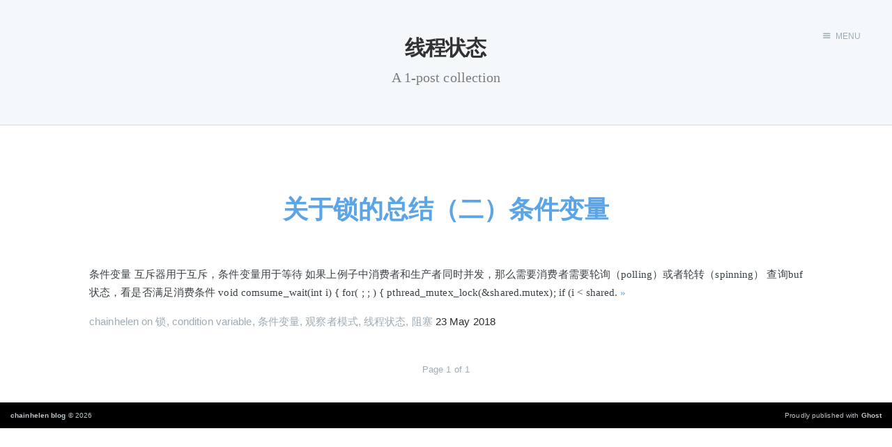

--- FILE ---
content_type: text/html; charset=utf-8
request_url: http://blog.hacking.pub/tag/xian-cheng-zhuang-tai/
body_size: 2825
content:
<!DOCTYPE html>
<html>
<head>
    <meta charset="utf-8" />
    <meta http-equiv="X-UA-Compatible" content="IE=edge" />

    <title>线程状态 - chainhelen blog</title>
    <meta name="description" content="" />

    <meta name="HandheldFriendly" content="True" />
    <meta name="viewport" content="width=device-width, initial-scale=1.0" />

    <link rel="shortcut icon" href="/favicon.ico">

    <link rel="stylesheet" type="text/css" href="/assets/css/screen.css?v=e383819263" />
    <!-- <link rel="stylesheet" type="text/css" href="//fonts.googleapis.com/css?family=Merriweather:300,700,700italic,300italic|Open+Sans:700,400" /> !-->

    <link rel="canonical" href="http://blog.hacking.pub/tag/xian-cheng-zhuang-tai/" />
    <meta name="referrer" content="no-referrer-when-downgrade" />
    
    <meta property="og:site_name" content="chainhelen blog" />
    <meta property="og:type" content="website" />
    <meta property="og:title" content="线程状态 - chainhelen blog" />
    <meta property="og:url" content="http://blog.hacking.pub/tag/xian-cheng-zhuang-tai/" />
    <meta property="article:modified_time" content="2018-05-23T09:22:58.000Z" />
    <meta name="twitter:card" content="summary" />
    <meta name="twitter:title" content="线程状态 - chainhelen blog" />
    <meta name="twitter:url" content="http://blog.hacking.pub/tag/xian-cheng-zhuang-tai/" />
    
    <script type="application/ld+json">
{
    "@context": "https://schema.org",
    "@type": "Series",
    "publisher": {
        "@type": "Organization",
        "name": "chainhelen blog",
        "logo": "http://blog.hacking.pub/ghost/img/ghosticon.jpg"
    },
    "url": "http://blog.hacking.pub/tag/xian-cheng-zhuang-tai/",
    "name": "线程状态",
    "mainEntityOfPage": {
        "@type": "WebPage",
        "@id": "http://blog.hacking.pub"
    }
}
    </script>

    <meta name="generator" content="Ghost 0.11" />
    <link rel="alternate" type="application/rss+xml" title="chainhelen blog" href="http://blog.hacking.pub/rss/" />
</head>
<body class="tag-template tag-xian-cheng-zhuang-tai nav-closed">

    <div class="nav">
    <h3 class="nav-title">Menu</h3>
    <a href="#" class="nav-close">
        <span class="hidden">Close</span>
    </a>
    <ul>
            <li class="nav-" role="presentation"><a href="http://blog.hacking.pub/">首页</a></li>
    </ul>
        <a class="subscribe-button icon-feed" href="http://blog.hacking.pub/rss/">Subscribe</a>
</div>
<span class="nav-cover"></span>


    <div class="site-wrapper">

        
<header class="main-header tag-head no-cover">
    <nav class="main-nav overlay clearfix">
        
            <a class="menu-button icon-menu" href="#"><span class="word">Menu</span></a>
    </nav>
    <div class="vertical">
        <div class="main-header-content inner">
            <h1 class="page-title">线程状态</h1>
            <h2 class="page-description">
                    A 1-post collection
            </h2>
        </div>
    </div>
</header>

<main class="content" role="main">

    <div class="extra-pagination inner">
    <nav class="pagination" role="navigation">
    <span class="page-number">Page 1 of 1</span>
</nav>

</div>

<article class="post tag-suo tag-condition-variable tag-tiao-jian-bian-liang tag-guan-cha-zhe-mo-shi tag-xian-cheng-zhuang-tai tag-zu-sai article-post">
    <header class="post-header">
        <h2 class="post-title"><a href="/2018/05/23/condition-variable/">关于锁的总结（二）条件变量</a></h2>
    </header>
    <section class="post-excerpt">
        <p>条件变量 互斥器用于互斥，条件变量用于等待  如果上例子中消费者和生产者同时并发，那么需要消费者需要轮询（polling）或者轮转（spinning）  查询buf状态，看是否满足消费条件   void comsume_wait(int i) {       for( ; ; ) {         pthread_mutex_lock(&amp;shared.mutex);         if (i &lt; shared. <a class="read-more" href="/2018/05/23/condition-variable/">&raquo;</a></p>
    </section>
    <footer class="post-meta">
        
        <a href="/author/chainhelen/">chainhelen</a>
         on <a href="/tag/suo/">锁</a>, <a href="/tag/condition-variable/">condition variable</a>, <a href="/tag/tiao-jian-bian-liang/">条件变量</a>, <a href="/tag/guan-cha-zhe-mo-shi/">观察者模式</a>, <a href="/tag/xian-cheng-zhuang-tai/">线程状态</a>, <a href="/tag/zu-sai/">阻塞</a>
        <time class="post-date" datetime="2018-05-23">23 May 2018</time>
    </footer>
</article>

<nav class="pagination" role="navigation">
    <span class="page-number">Page 1 of 1</span>
</nav>


</main>


        <footer class="site-footer clearfix ws">
            <section class="copyright"><a href="http://blog.hacking.pub">chainhelen blog</a> &copy; 2026</section>
            <section class="poweredby">Proudly published with <a href="https://ghost.org">Ghost</a></section>
        </footer>

    </div>

    <script src="https://cdn.bootcss.com/jquery/3.2.1/jquery.min.js"></script>
    <link rel="stylesheet" href="//cdnjs.cloudflare.com/ajax/libs/highlight.js/9.7.0/styles/default.min.css">
<script src="https://cdn.bootcss.com/highlight.js/9.11.0/highlight.min.js"></script>

<!--<script src="http://cdn.staticfile.org/raphael/2.1.4/raphael-min.js"></script>-->
<script src="https://cdn.bootcss.com/jquery/3.2.1/jquery.min.js"></script>
<!--<script src="http://cdn.staticfile.org/flowchart/1.4.2/flowchart.min.js"></script>-->
<script>
 $(document).ready( ()=>{
     $('pre code').each(function(i, block) {
        if(!$(block).hasClass("language-nohl")){
            hljs.highlightBlock(block);
        }
     });
     $('pre code.language-displaynone').each(function(i, block) {
         $(block).parent().css({"display" : "none"})
     });
     /*
     let languageFlowArr = $(".language-flow");

    for(let i = 0;i < languageFlowArr.length;i++){
        let languageFlow = $(languageFlowArr[i]);
        languageFlow.css('display', 'none');
        languageFlow.after('<div id="diagram' + i + '"></div>');
        flowchart.parse(languageFlow.text().replace(/\ +\n/g,"\n")).drawSVG('diagram' + i);
        languageFlow = null;
    }
    languageFlowArr = null;
    */
     $("img").css({"border" : "1px solid rgba(15, 251, 240, 0.43)"});
     (function() {
         var parents = $("img").parent();  
         if(parents) {
             for(var i = 0;i < parents.length;i++) {
             	var parent = parents[i];
                 var tagName = parent.tagName;
                 if(tagName && "P" == tagName) {
            		$(parent).css({"text-align" : "center"});
        		}
             }
         }
     })()
 })

</script>
<script>
(function(){
    var bp = document.createElement('script');
    var curProtocol = window.location.protocol.split(':')[0];
    if (curProtocol === 'https') {
        bp.src = 'https://zz.bdstatic.com/linksubmit/push.js';        
    }
    else {
        bp.src = 'http://push.zhanzhang.baidu.com/push.js';
    }
    var s = document.getElementsByTagName("script")[0];
    s.parentNode.insertBefore(bp, s);
})();
</script>
    <!-- <script type="text/javascript" src="http://cdnjs.cloudflare.com/ajax/libs/jquery/1.11.0/jquery.min.js"></script>-->
    <script type="text/javascript" src="/assets/js/jquery.fitvids.js?v=e383819263"></script>
    <script type="text/javascript" src="/assets/js/index.js?v=e383819263"></script>
</body>


</html>


--- FILE ---
content_type: text/css; charset=UTF-8
request_url: http://blog.hacking.pub/assets/css/screen.css?v=e383819263
body_size: 12341
content:
/* ==========================================================================
   Table of Contents
   ========================================================================== */


/*
    -1.import
    0.  Normalize
    1.  Icons
    2.  General
    3.  Utilities
    4.  General
    5.  Single Post
    6.  Author Profile
    7.  Read More
    8.  Third Party Elements
    9.  Pagination
    10. Subscribe
    11. Footer
    11.5  nice_shot
    11.6 tag-code tag-fragment
    12. Media Queries (Tablet)
    13. Media Queries (Mobile)
    14. Animations
*/
/* ==========================================================================
   -1.import bigfoot
   ========================================================================== */
@import url(../css/bigfoot-default.css);


/* ==========================================================================
   0. normalize.css v3.0.3 | MIT License | git.io/normalize | (minified)
   ========================================================================== */

html {
    font-family: sans-serif;
    -ms-text-size-adjust: 100%;
    -webkit-text-size-adjust: 100%
}
body {
    margin: 0;
}
article, aside, details, figcaption, figure, footer, header, main, menu, nav, section, summary {
    display: block;
}
audio, canvas, progress, video {
    display: inline-block;
    vertical-align: baseline;
}
audio:not([controls]) {
    display: none;
    height: 0;
}
[hidden], template {
    display: none;
}
a {
    background-color: transparent;
}
a:active, a:hover {
    outline: 0;
}
abbr[title] {
    border-bottom: 1px dotted;
}
b, strong {
    font-weight: bold;
}
dfn {
    font-style: italic;
}
h1 {
    font-size: 2em;
    margin: 0.67em 0;
}
mark {
    background: #ff0;
    color: #000;
}
small {
    font-size: 80%;
}
sub, sup {
    font-size: 75%;
    line-height: 0;
    position: relative;
    vertical-align: baseline;
}
sup {
    top: -0.5em;
}
sub {
    bottom: -0.25em;
}
img {
    border: 0;
}
svg:not(:root) {
    overflow: hidden;
}
figure {
    margin: 1em 40px;
}
hr {
    box-sizing: content-box;
    height: 0;
}
pre {
    overflow: auto;
}
code, kbd, pre, samp {
    font-family: monospace, monospace;
    font-size: 1em;
}
button, input, optgroup, select, textarea {
    color: inherit;
    font: inherit;
    margin: 0;
}
button {
    overflow: visible;
}
button, select {
    text-transform: none;
}
button, html input[type="button"], input[type="reset"], input[type="submit"] {
    -webkit-appearance: button;
    cursor: pointer;
}
button[disabled], html input[disabled] {
    cursor: default;
}
button::-moz-focus-inner, input::-moz-focus-inner {
    border: 0;
    padding: 0;
}
input {
    line-height: normal;
}
input[type="checkbox"], input[type="radio"] {
    box-sizing: border-box;
    padding: 0;
}
input[type="number"]::-webkit-inner-spin-button, input[type="number"]::-webkit-outer-spin-button {
    height: auto;
}
input[type="search"] {
    -webkit-appearance: textfield;
}
input[type="search"]::-webkit-search-cancel-button, input[type="search"]::-webkit-search-decoration {
    -webkit-appearance: none;
}
fieldset {
    border: 1px solid #c0c0c0;
    margin: 0 2px;
    padding: 0.35em 0.625em 0.75em;
}
legend {
    border: 0;
    padding: 0;
}
textarea {
    overflow: auto;
}
optgroup {
    font-weight: bold;
}
table {
    border-collapse: collapse;
    border-spacing: 0;
}
td, th {
    padding: 0;
}

/* ==========================================================================
   1. Icons - Sets up the icon font and respective classes
   ========================================================================== */


/* Import the font file with the icons in it */

@font-face {
    font-family: "casper-icons";
    src: url("../fonts/casper-icons.eot?v=1");
    src: url("../fonts/casper-icons.eot?v=1#iefix") format("embedded-opentype"), url("../fonts/casper-icons.woff?v=1") format("woff"), url("../fonts/casper-icons.ttf?v=1") format("truetype"), url("../fonts/casper-icons.svg?v=1#icons") format("svg");
    font-weight: normal;
    font-style: normal;
}

/* Apply these base styles to all icons */

[class^="icon-"]:before, [class*=" icon-"]:before {
    font-family: "casper-icons", "Open Sans", sans-serif;
    speak: none;
    font-style: normal;
    font-weight: normal;
    font-variant: normal;
    text-transform: none;
    line-height: 1;
    text-decoration: none !important;
    -webkit-font-smoothing: antialiased;
    -moz-osx-font-smoothing: grayscale;
}

/* Each icon is created by inserting the correct character into the
   content of the :before pseudo element. Like a boss. */

.icon-ghost:before {
    content: "\f600";
}
.icon-feed:before {
    content: "\f601";
}
.icon-twitter:before {
    content: "\f602";
    font-size: 1.1em;
}
.icon-google-plus:before {
    content: "\f603";
}
.icon-facebook:before {
    content: "\f604";
}
.icon-arrow-left:before {
    content: "\f605";
}
.icon-stats:before {
    content: "\f606";
}
.icon-location:before {
    content: "\f607";
    margin-left: -3px;
    /* Tracking fix */
}
.icon-link:before {
    content: "\f608";
}
.icon-menu:before {
    content: "\f609";
}

/*
    IMPORTANT: When making any changes to the icon font, be sure to increment
    the version number by 1 in the @font-face rule. `?v=1` becomes `?v=2`
    This forces browsers to download the new font file.
*/


/* ==========================================================================
   2. General - Setting up some base styles
   ========================================================================== */

html {
    height: 100%;
    max-height: 100%;
    font-size: 62.5%;
    -webkit-tap-highlight-color: rgba(0, 0, 0, 0);
}
body {
    height: 100%;
    max-height: 100%;
    font-family: "Merriweather", serif;
    letter-spacing: 0.01rem;
    font-size: 1.8rem;
    line-height: 1.75em;
    color: #3A4145;
    -webkit-font-feature-settings: 'kern' 1;
    -moz-font-feature-settings: 'kern' 1;
    -o-font-feature-settings: 'kern' 1;
    text-rendering: geometricPrecision;
}
::-moz-selection {
    background: #D6EDFF;
}
::selection {
    background: #D6EDFF;
}
h1, h2, h3, h4, h5, h6 {
    -webkit-font-feature-settings: 'dlig' 1, 'liga' 1, 'lnum' 1, 'kern' 1;
    -moz-font-feature-settings: 'dlig' 1, 'liga' 1, 'lnum' 1, 'kern' 1;
    -o-font-feature-settings: 'dlig' 1, 'liga' 1, 'lnum' 1, 'kern' 1;
    color: #2E2E2E;
    line-height: 1.15em;
    margin: 0 0 0.4em 0;
    font-family: "Open Sans", sans-serif;
    text-rendering: geometricPrecision;
}
h1 {
    font-size: 5rem;
    letter-spacing: -2px;
    text-indent: -3px;
}
h2 {
    font-size: 3.6rem;
    letter-spacing: -1px;
}
h3 {
    font-size: 3rem;
    letter-spacing: -0.6px;
}
h4 {
    font-size: 2.5rem;
}
h5 {
    font-size: 2rem;
}
h6 {
    font-size: 2rem;
}
a {
    text-decoration:none;
    color: #5ba4e5;
    transition: color 0.3s ease;
}
a:hover {
    color: #111;
}
p, ul, ol, dl {
    -webkit-font-feature-settings: 'liga' 1, 'onum' 1, 'kern' 1;
    -moz-font-feature-settings: 'liga' 1, 'onum' 1, 'kern' 1;
    -o-font-feature-settings: 'liga' 1, 'onum' 1, 'kern' 1;
    margin: 0 0 1.75em 0;
    text-rendering: geometricPrecision;
}
ol, ul {
    padding-left: 3rem;
}
ol ol, ul ul, ul ol, ol ul {
    margin: 0 0 0.4em 0;
    padding-left: 2em;
}
dl dt {
    float: left;
    width: 180px;
    overflow: hidden;
    clear: left;
    text-align: right;
    text-overflow: ellipsis;
    white-space: nowrap;
    font-weight: 700;
    margin-bottom: 1em;
}
dl dd {
    margin-left: 200px;
    margin-bottom: 1em
}
li {
    margin: 0.4em 0;
}
li li {
    margin: 0;
}
hr {
    display: block;
    height: 1px;
    border: 0;
    border-top: #EFEFEF 1px solid;
    margin: 3.2em 0;
    padding: 0;
}
blockquote {
    margin: 1%;
    -moz-box-sizing: border-box;
    box-sizing: border-box;
//    margin: 1.75em 0 1.75em -2.2em;
    padding: 0 0 0 1.75em;
    border-left: #4A4A4A 0.4em solid;
}
blockquote p {
    margin: 0.8em 0;
    font-style: italic;
    font-size: 1.0em;
    color: #333;
}
blockquote small {
    display: inline-block;
    margin: 0.8em 0 0.8em 1.5em;
    font-size: 0.9em;
    color: #CCC;
}
blockquote small:before {
    content: "\2014 \00A0";
}
blockquote cite {
    font-weight: 700;
}
blockquote cite a {
    font-weight: normal;
}
mark {
    background-color: #fdffb6;
}
code, tt {
    padding: 1px 3px;
    font-family: Inconsolata, monospace, sans-serif;
    font-size: 0.85em;
    white-space: pre-wrap;
    border: #E3EDF3 1px solid;
    background: #F7FAFB;
    border-radius: 2px;
    -webkit-font-feature-settings: "liga" 0;
    -moz-font-feature-settings: "liga" 0;
    font-feature-settings: "liga" 0;
}
pre {
    -moz-box-sizing: border-box;
    box-sizing: border-box;
    margin: 0 0 1.75em 0;
    border: #E3EDF3 1px solid;
    width: 100%;
    padding: 10px;
    font-family: Inconsolata, monospace, sans-serif;
    font-size: 0.9em;
    white-space: pre;
    overflow: auto;
    background: #F7FAFB;
    border-radius: 3px;
}
pre code, pre tt {
    font-size: inherit;
    white-space: pre-wrap;
    background: transparent;
    border: none;
    padding: 0;
}
kbd {
    display: inline-block;
    margin-bottom: 0.4em;
    padding: 1px 8px;
    border: #CCC 1px solid;
    color: #666;
    text-shadow: #FFF 0 1px 0;
    font-size: 0.9em;
    font-weight: 700;
    background: #F4F4F4;
    border-radius: 4px;
    box-shadow: 0 1px 0 rgba(0, 0, 0, 0.2), 0 1px 0 0 #fff inset;
}
table {
    -moz-box-sizing: border-box;
    box-sizing: border-box;
    margin: 1.75em 0;
    width: 100%;
    max-width: 100%;
    background-color: transparent;
}
table th, table td {
    padding: 8px;
    line-height: 20px;
    text-align: left;
    vertical-align: top;
    border-top: #EFEFEF 1px solid;
}
table th {
    color: #000;
}
table caption+ thead tr:first-child th, table caption+ thead tr:first-child td, table colgroup+ thead tr:first-child th, table colgroup+ thead tr:first-child td, table thead:first-child tr:first-child th, table thead:first-child tr:first-child td {
    border-top: 0;
}
table tbody+ tbody {
    border-top: #EFEFEF 2px solid;
}
table table table {
    background-color: #FFF;
}
table tbody> tr:nth-child(odd)> td, table tbody> tr:nth-child(odd)> th {
    background-color: #F6F6F6;
}
table.plain tbody> tr:nth-child(odd)> td, table.plain tbody> tr:nth-child(odd)> th {
    background: transparent;
}
iframe, .fluid-width-video-wrapper {
    display: block;
    margin: 1.75em 0;
}

/* When a video is inside the fitvids wrapper, drop the
margin on the iframe, cause it breaks stuff. */

.fluid-width-video-wrapper iframe {
    margin: 0;
}
textarea, select, input {
    width: 260px;
    padding: 6px 9px;
    margin: 0 0 5px 0;
    outline: 0;
    font-family: 'Open Sans', sans-serif;
    font-size: 1.6rem;
    font-weight: 100;
    line-height: 1.4em;
    background: #fff;
    border: #e7eef2 1px solid;
    border-radius: 4px;
    box-shadow: none;
    -webkit-appearance: none;
}
textarea {
    width: 100%;
    max-width: 340px;
    min-width: 250px;
    height: auto;
    min-height: 80px;
}
input[type="text"]:focus, input[type="email"]:focus, input[type="search"]:focus, input[type="tel"]:focus, input[type="url"]:focus, input[type="password"]:focus, input[type="number"]:focus, input[type="date"]:focus, input[type="month"]:focus, input[type="week"]:focus, input[type="time"]:focus, input[type="datetime"]:focus, input[type="datetime-local"]:focus, textarea:focus {
    border: #bbc7cc 1px solid;
    background: #fff;
    outline: none;
    outline-width: 0;
}
select {
    width: 270px;
    height: 30px;
    line-height: 30px;
}
button {
    min-height: 35px;
    width: auto;
    display: inline-block;
    padding: 0.1rem 1.5rem;
    cursor: pointer;
    outline: none;
    text-decoration: none;
    color: #fff;
    font-family: 'Open Sans', sans-serif;
    font-size: 11px;
    /* Hacks targeting Firefox. */
    line-height: 13px;
    /* Hacks targeting Firefox. */
    font-weight: 300;
    text-align: center;
    letter-spacing: 1px;
    text-transform: uppercase;
    text-shadow: none;
    border-radius: 0.3rem;
    border: rgba(0, 0, 0, 0.05) 0.1em solid;
    background: #5ba4e5;
}

/* ==========================================================================
   3. Utilities - These things get used a lot
   ========================================================================== */


/* Clears shit */

.clearfix:before, .clearfix:after {
    content: " ";
    display: table;
}
.clearfix:after {
    clear: both;
}
.clearfix {
    zoom: 1;
}

/* Hides shit */

.hidden {
    text-indent: -9999px;
    visibility: hidden;
    display: none;
}

/* Creates a responsive wrapper that makes our content scale nicely */

.inner {
    position: relative;
    width: 80%;
    max-width: 710px;
    margin: 0 auto;
}

/* Centres vertically yo. (IE8+) */

.vertical {
    border-bottom: 1px solid #e2ccff;
    display: table-cell;
    vertical-align: middle;
}

/* Wraps the main content & footer */

.site-wrapper {
    position: relative;
    z-index: 10;
    min-height: 4%;
    background: #fff;
    -webkit-transition: -webkit-transform 0.5s ease;
    transition: transform 0.5s ease;
}
body.nav-opened .site-wrapper {
    overflow-x: hidden;
    -webkit-transform: translate3D(-240px, 0, 0);
    -ms-transform: translate3D(-240px, 0, 0);
    transform: translate3D(-240px, 0, 0);
    -webkit-transition: -webkit-transform 0.3s ease;
    transition: transform 0.3s ease;
}

/* ==========================================================================
   4. General - The main styles for the the theme
   ========================================================================== */


/* Big cover image on the home page */

.main-header {
    position: relative;
    display: table;
    width: 100%;
    height: 100vh;
    //margin-bottom: 10rem;
    text-align: center;
    background: #222 no-repeat center center;
    background-size: cover;
    overflow: hidden;
}
.main-header .inner {
    width: 80%;
}
.main-nav {
    position: relative;
    padding: 35px 40px;
    margin: 0 0 30px 0;
}
.main-nav a {
    text-decoration: none;
    font-family: 'Open Sans', sans-serif;
}

/* Navigation */

body.nav-opened .nav-cover {
    position: fixed;
    top: 0;
    left: 0;
    right: 240px;
    bottom: 0;
    z-index: 200;
}
.nav {
    position: fixed;
    top: 0;
    right: 0;
    bottom: 0;
    z-index: 5;
    width: 240px;
    opacity: 0;
    background: #111;
    margin-bottom: 0;
    text-align: left;
    overflow-y: auto;
    -webkit-transition: -webkit-transform 0.5s ease, opacity 0.3s ease 0.7s;
    transition: transform 0.5s ease, opacity 0.3s ease 0.7s;
}
body.nav-closed .nav {
    -webkit-transform: translate3D(97px, 0, 0);
    -ms-transform: translate3D(97px, 0, 0);
    transform: translate3D(97px, 0, 0);
}
body.nav-opened .nav {
    opacity: 1;
    -webkit-transition: -webkit-transform 0.3s ease, opacity 0s ease 0s;
    transition: transform 0.3s ease, opacity 0s ease 0s;
    -webkit-transform: translate3D(0, 0, 0);
    -ms-transform: translate3D(0, 0, 0);
    transform: translate3D(0, 0, 0);
}
.nav-title {
    position: absolute;
    top: 45px;
    left: 30px;
    font-size: 16px;
    font-weight: 100;
    text-transform: uppercase;
    color: #fff;
}
.nav-close {
    position: absolute;
    top: 38px;
    right: 25px;
    width: 20px;
    height: 20px;
    padding: 0;
    font-size: 10px;
}
.nav-close:focus {
    outline: 0;
}
.nav-close:before, .nav-close:after {
    content: '';
    position: absolute;
    top: 0;
    width: 20px;
    height: 1px;
    background: rgb(150, 150, 150);
    top: 15px;
    -webkit-transition: background 0.15s ease;
    transition: background 0.15s ease;
}
.nav-close:before {
    -webkit-transform: rotate(45deg);
    -ms-transform: rotate(45deg);
    transform: rotate(45deg);
}
.nav-close:after {
    -webkit-transform: rotate(-45deg);
    -ms-transform: rotate(-45deg);
    transform: rotate(-45deg);
}
.nav-close:hover:before, .nav-close:hover:after {
    background: rgb(255, 255, 255);
}
.nav ul {
    padding: 90px 9% 5%;
    list-style: none;
    counter-reset: item;
}
.nav li:before {
    display: block;
    float: right;
    padding-right: 4%;
    padding-left: 5px;
    text-align: right;
    font-size: 1.2rem;
    vertical-align: bottom;
    color: #B8B8B8;
    content: counter(item, lower-roman);
    counter-increment: item;
}
.nav li {
    margin: 0;
}
.nav li a {
    text-decoration: none;
    line-height: 1.4;
    font-size: 1.4rem;
    display: block;
    padding: 0.6rem 4%;
    overflow: hidden;
    white-space: nowrap;
    text-overflow: ellipsis;
}
.nav li a:after {
    display: inline-block;
    content: " .......................................................";
    color: rgba(255, 255, 255, 0.2);
    margin-left: 5px;
}
.nav .nav-current:before {
    color: #fff;
}
.nav .nav-current a:after {
    content: " ";
    border-bottom: rgba(255, 255, 255, 0.5) 1px solid;
    width: 100%;
    height: 1px;
}
.nav a:link, .nav a:visited {
    color: #B8B8B8;
}
.nav li.nav-current a, .nav a:hover, .nav a:active, .nav a:focus {
    color: #fff;
}
.subscribe-button {
    -webkit-box-sizing: border-box;
    -moz-box-sizing: border-box;
    box-sizing: border-box;
    display: block;
    position: absolute;
    bottom: 30px;
    left: 30px;
    right: 30px;
    height: 38px;
    padding: 0 20px;
    color: #111 !important;
    /* Overides `.nav a:link, .nav a:visited` colour */
    text-align: center;
    font-size: 12px;
    font-family: "Open Sans", sans-serif;
    text-transform: uppercase;
    text-decoration: none;
    line-height: 35px;
    border-radius: 3px;
    background: #fff;
    transition: all ease 0.3s;
}
.subscribe-button:before {
    font-size: 9px;
    margin-right: 6px;
}

/* Create a bouncing scroll-down arrow on homepage with cover image */

.scroll-down {
    display: block;
    position: absolute;
    z-index: 100;
    bottom: 45px;
    left: 50%;
    margin-left: -16px;
    width: 34px;
    height: 34px;
    font-size: 34px;
    text-align: center;
    text-decoration: none;
    color: rgba(255, 255, 255, 0.7);
    -webkit-transform: rotate(-90deg);
    -ms-transform: rotate(-90deg);
    transform: rotate(-90deg);
    -webkit-animation: bounce 4s 2s infinite;
    animation: bounce 4s 2s infinite;
}

/* Stop it bouncing and increase contrast when hovered */

.scroll-down:hover {
    color: #fff;
    -webkit-animation: none;
    animation: none;
}

/* Put a semi-opaque radial gradient behind the icon to make it more visible
   on photos which happen to have a light background. */

.home-template .main-header:after {
    display: block;
    content: " ";
    width: 150px;
    height: 130px;
    border-radius: 100%;
    position: absolute;
    bottom: 0;
    left: 50%;
    margin-left: -75px;
    background: radial-gradient(ellipse at center, rgba(0, 0, 0, 0.15) 0%, rgba(0, 0, 0, 0) 70%, rgba(0, 0, 0, 0) 100%);
}

/* Hide when there's no cover image or on page2+ */

.no-cover .scroll-down, .no-cover.main-header:after, .archive-template .scroll-down, .archive-template .main-header:after {
    display: none
}

/* Appears in the top left corner of your home page */

.blog-logo {
    display: block;
    float: left;
    background: none !important;
    /* Makes sure there is never a background */
    border: none !important;
    /* Makes sure there is never a border */
}
.blog-logo img {
    -webkit-box-sizing: border-box;
    -moz-box-sizing: border-box;
    box-sizing: border-box;
    display: block;
    height: 38px;
    padding: 1px 0 5px 0;
    width: auto;
}
.menu-button {
    -webkit-box-sizing: border-box;
    -moz-box-sizing: border-box;
    box-sizing: border-box;
    display: inline-block;
    float: right;
    height: 38px;
    padding: 0 15px;
    border-style: solid;
    border-width: 1px;
    opacity: 1;
    text-align: center;
    font-size: 12px;
    text-transform: uppercase;
    line-height: 35px;
    white-space: nowrap;
    border-radius: 3px;
    transition: all 0.5s ease;
}
.menu-button:before {
    font-size: 12px;
    font-weight: bold;
    margin-right: 6px;
    position: relative;
    top: 1px;
}
.menu-button:hover {
    background: #fff;
}
.menu-button:focus {
    outline: 0;
}

/* When the navigation is closed */

.nav-closed .menu-button {
    color: #fff;
    border-color: rgba(255, 255, 255, 0.6);
}
.nav-closed .menu-button:hover {
    color: #222;
}

/* When the navigation is closed and there is no cover image */

.nav-closed .no-cover .menu-button {
    border-color: #BFC8CD;
    color: #9EABB3;
}
.nav-closed .no-cover .menu-button:hover {
    border-color: #555;
    color: #555;
}

/* When the navigation is opened */

.nav-opened .menu-button {
    padding: 0 12px;
    background: #111;
    border-color: #111;
    color: #fff;
    -webkit-transform: translate3D(94px, 0, 0);
    -ms-transform: translate3D(94px, 0, 0);
    transform: translate3D(94px, 0, 0);
    transition: all 0.3s ease;
}
.nav-opened .menu-button .word {
    opacity: 0;
    transition: all 0.3s ease;
}

/* Special styles when overlaid on an image*/

.main-nav.overlay {
    position: absolute;
    top: 0;
    left: 0;
    right: 0;
    height: 70px;
    border: none;
    background: linear-gradient(to bottom, rgba(0, 0, 0, 0.2) 0%, rgba(0, 0, 0, 0) 100%);
}
.no-cover .main-nav.overlay {
    background: none;
}

/* The details of your blog. Defined in ghost/settings/ */

.page-title {
    margin: 10px 0 10px 0;
    font-size: 5rem;
    letter-spacing: -1px;
    font-weight: 700;
    font-family: "Open Sans", sans-serif;
    color: #fff;
}
.page-description {
    margin: 0;
    font-size: 2rem;
    line-height: 1.5em;
    font-weight: 400;
    font-family: "Merriweather", serif;
    letter-spacing: 0.01rem;
    color: rgba(255, 255, 255, 0.8);
}
.no-cover.main-header {
    min-height: 160px;
    max-height: 40vh;
    background: #f5f8fa;
}
.no-cover .page-title {
    color: rgba(0, 0, 0, 0.8);
}
.no-cover .page-description {
    color: rgba(0, 0, 0, 0.5);
}

/* Add subtle load-in animation for content on the home page */

.home-template .page-title {
    -webkit-animation: fade-in-down 0.6s;
    animation: fade-in-down 0.6s;
    -webkit-animation-delay: 0.2s;
    animation-delay: 0.2s;
}
.home-template .page-description {
    -webkit-animation: fade-in-down 0.9s;
    animation: fade-in-down 0.9s;
    -webkit-animation-delay: 0.1s;
    animation-delay: 0.1s;
}

/* Every post, on every page, gets this style on its <article> tag */

.post {
    position: relative;
    width: 60%;
    max-width: 80%;
    margin: 2rem auto;
    padding-bottom: 4rem;
    word-wrap: break-word;
}

/* Add a little circle in the middle of the border-bottom on our .post
   just for the lolz and stylepoints. */

/*.post:after {
    display: block;
    content: "";
    width: 7px;
    height: 7px;
    border: #E7EEF2 1px solid;
    position: absolute;
    bottom: -5px;
    left: 50%;
    margin-left: -5px;
    background: #FFF;
    border-radius: 100%;
    box-shadow: #FFF 0 0 0 5px;
}*/
body:not(.post-template) .post-title {
    font-size: 3.6rem;
}
.post-title a {
    text-decoration: none;
}
.post-excerpt p {
    margin: 0;
    font-size: 0.9em;
    line-height: 1.7em;
}
.read-more {
    text-decoration: none;
}
.post-meta {
    display: block;
    margin: 1.75rem 0 0 0;
    font-family: "Open Sans", sans-serif;
    font-size: 1.5rem;
    line-height: 2.2rem;
    color: #9EABB3;
}
.author-thumb {
    width: 24px;
    height: 24px;
    float: left;
    margin-right: 9px;
    border-radius: 100%;
}
.post-meta a {
    color: #9EABB3;
    text-decoration: none;
}
.post-meta a:hover {
    text-decoration: underline;
}
.user-meta {
    position: relative;
    padding: 0.3rem 40px 0 100px;
    min-height: 77px;
}
.post-date {
    display: inline-block;
    /*margin-left: 8px;
    padding-left: 12px;
    border-left: #d5dbde 1px solid;*/
    font-size: 1.3rem;
    white-space: nowrap;
    font-weight: 600;

    margin: 0;
    padding: 0;
    border: 0;
    font: inherit;
    color: rgb(45, 45, 45);
    vertical-align: baseline;
}
.user-image {
    position: absolute;
    top: 0;
    left: 0;
}
.user-name {
    display: block;
    font-weight: 700;
}
.user-bio {
    display: block;
    max-width: 440px;
    font-size: 1.4rem;
    line-height: 1.5em;
}
.publish-meta {
    position: absolute;
    top: 0;
    right: 0;
    padding: 4.3rem 0 4rem 0;
    text-align: right;
}
.publish-heading {
    display: block;
    font-weight: 700;
}
.publish-date {
    display: block;
    font-size: 1.4rem;
    line-height: 1.5em;
}

/* ==========================================================================
   5. Single Post - When you click on an individual post
   ========================================================================== */

.post-template .post-header {
    margin-bottom: 3.4rem;
}
.post-template .post-title {
    margin-bottom: 0;
}
.post-template .post-meta {
    margin: 0;
}
.post-template .post-date {
    padding: 0;
    margin: 0;
    border: none;
}

/* Stop elements, such as img wider than the post content, from
   creating horizontal scroll - slight hack due to imperfections
   with browser width % calculations and rounding */

.post-template .content {
    overflow: hidden;
}

/* Tweak the .post wrapper style */

.post-template .post {
    margin-top: 0;
    border-bottom: none;
    padding-bottom: 0;
}

/* Kill that stylish little circle that was on the border, too */

.post-template .post:after {
    display: none;
}

/* Keep images centered, and allow images wider than the main
   text column to break out. */

ontent img {
    display: block;
    max-width: 100%;
    height: auto;
    padding: 0.6em 0;
    /* Centers an image by (1) pushing its left edge to the
       center of its container and (2) shifting the entire image
       in the opposite direction by half its own width.
       Works for images that are larger than their containers. */
    position: relative;
    left: 50%;
    -webkit-transform: translateX(-50%);
    /* for Safari and iOS */
    -ms-transform: translateX(-50%);
    /* for IE9 */
    transform: translateX(-50%);
}
.post-content p{
    font-size: 1.8rem;
    line-height: 2.8rem;
    margin-top: 2.2rem;
    color: #333;
}

.post-content *{
    font-family: Exo,'-apple-system','Open Sans',HelveticaNeue-Light,'Helvetica Neue Light','Helvetica Neue','Hiragino Sans GB','Microsoft YaHei',Helvetica,Arial,sans-serif;
}
.footnotes {
    font-style: italic;
    font-size: 1.3rem;
    line-height: 1.6em;
}
.footnotes li {
    margin: 0.6rem 0;
}
.footnotes p {
    margin: 0;
}
.footnotes p a:last-child {
    text-decoration: none;
}

/* The author credit area after the post */

.post-content p code {
    color : #c25;
}

.post-footer {
    position: relative;
    margin: 6rem 0 0 0;
    padding: 3rem 0 0 0;
    border-top: #EBF2F6 1px solid;
}
.post-footer h4 {
    font-size: 1.8rem;
    margin: 0;
}
.post-footer p {
    margin: 1rem 0;
    font-size: 1.4rem;
    line-height: 1.75em;
}

/* list of author links - location / url */

.author-meta {
    padding: 0;
    margin: 0;
    list-style: none;
    font-size: 1.4rem;
    line-height: 1;
    font-style: italic;
    color: #9EABB3;
}
.author-meta a {
    color: #9EABB3;
}
.author-meta a:hover {
    color: #111;
}

/* Create some space to the right for the share links */

.post-footer .author {
    margin-right: 180px;
}
.post-footer h4 a {
    color: #2e2e2e;
    text-decoration: none;
}
.post-footer h4 a:hover {
    text-decoration: underline;
}

/* Drop the share links in the space to the right.
   Doing it like this means it's easier for the author bio
   to be flexible at smaller screen sizes while the share
   links remain at a fixed width the whole time */

.post-footer .share {
    position: absolute;
    top: 3rem;
    right: 0;
    width: 140px;
}
.post-footer .share a {
    font-size: 1.8rem;
    display: inline-block;
    margin: 1rem 1.6rem 1.6rem 0;
    color: #BBC7CC;
    text-decoration: none;
}
.post-footer .share .icon-twitter:hover {
    color: #55acee;
}
.post-footer .share .icon-facebook:hover {
    color: #3b5998;
}
.post-footer .share .icon-google-plus:hover {
    color: #dd4b39;
}

/* ==========================================================================
   6. Author profile
   ========================================================================== */

.post-head.main-header {
    height: 65vh;
    min-height: 180px;
}
.no-cover.post-head.main-header {
    height: 85px;
    min-height: 0;
    margin-bottom: 0;
    background: transparent;
}
.tag-head.main-header {
    height: 40vh;
    min-height: 180px;
}
.author-head.main-header {
    height: 40vh;
    min-height: 180px;
}
.no-cover.author-head.main-header {
    height: 10vh;
    min-height: 100px;
    background: transparent;
}
.author-profile {
    padding: 0 15px 5rem 15px;
    border-bottom: #EBF2F6 1px solid;
    text-align: center;
}

/* Add a little circle in the middle of the border-bottom */

.author-profile:after {
    display: block;
    content: "";
    width: 7px;
    height: 7px;
    border: #E7EEF2 1px solid;
    position: absolute;
    bottom: -5px;
    left: 50%;
    margin-left: -5px;
    background: #FFF;
    border-radius: 100%;
    box-shadow: #FFF 0 0 0 5px;
}
.author-image {
    -webkit-box-sizing: border-box;
    -moz-box-sizing: border-box;
    box-sizing: border-box;
    display: block;
    position: absolute;
    top: -40px;
    left: 50%;
    margin-left: -40px;
    width: 80px;
    height: 80px;
    border-radius: 100%;
    overflow: hidden;
    padding: 6px;
    background: #fff;
    z-index: 2;
    box-shadow: #E7EEF2 0 0 0 1px;
}
.author-image .img {
    position: relative;
    display: block;
    width: 100%;
    height: 100%;
    background-size: cover;
    background-position: center center;
    border-radius: 100%;
}
.author-profile .author-image {
    position: relative;
    left: auto;
    top: auto;
    width: 120px;
    height: 120px;
    padding: 3px;
    margin: -100px auto 0 auto;
    box-shadow: none;
}
.author-title {
    margin: 1.5rem 0 1rem;
}
.author-bio {
    font-size: 1.8rem;
    line-height: 1.5em;
    font-weight: 200;
    color: #50585D;
    letter-spacing: 0;
    text-indent: 0;
}
.author-meta {
    margin: 1.6rem 0;
}

/* Location, website, and link */

.author-profile .author-meta {
    margin: 2rem 0;
    font-family: "Merriweather", serif;
    letter-spacing: 0.01rem;
    font-size: 1.7rem;
}
.author-meta span {
    display: inline-block;
    margin: 0 2rem 1rem 0;
    word-wrap: break-word;
}
.author-meta a {
    text-decoration: none;
}

/* Turn off meta for page2+ to make room for extra
   pagination prev/next links */

.archive-template .author-profile .author-meta {
    display: none;
}

/* ==========================================================================
   7. Read More - Next/Prev Post Links
   ========================================================================== */

.read-next {
    display: -webkit-box;
    display: -webkit-flex;
    display: -ms-flexbox;
    display: flex;
    -webkit-box-align: stretch;
    -webkit-align-items: stretch;
    -ms-flex-align: stretch;
    align-items: stretch;
    margin-top: 10rem;
}
.read-next-story {
    display: -webkit-box;
    display: -webkit-flex;
    display: -ms-flexbox;
    display: flex;
    -webkit-box-flex: 1;
    -webkit-flex-grow: 1;
    -ms-flex-positive: 1;
    flex-grow: 1;
    min-width: 50%;
    text-decoration: none;
    position: relative;
    text-align: center;
    color: #fff;
    background: #222 no-repeat center center;
    background-size: cover;
    overflow: hidden;
}
.read-next-story:hover:before {
    background: rgba(0, 0, 0, 0.8);
    transition: all 0.2s ease;
}
.read-next-story:hover .post:before {
    color: #222;
    background: #fff;
    transition: all 0.2s ease;
}
.read-next-story:before {
    content: "";
    display: block;
    position: absolute;
    top: 0;
    right: 0;
    bottom: 0;
    left: 0;
    background: rgba(0, 0, 0, 0.7);
    transition: all 0.5s ease;
}
.read-next-story .post {
    padding-top: 6rem;
    padding-bottom: 6rem;
}
.read-next-story .post:before {
    content: "Read This Next";
    padding: 4px 10px 5px;
    text-transform: uppercase;
    font-size: 1.1rem;
    font-family: "Open Sans", sans-serif;
    color: rgba(255, 255, 255, 0.8);
    border: rgba(255, 255, 255, 0.5) 1px solid;
    border-radius: 4px;
    transition: all 0.5s ease;
}
.read-next-story.prev .post:before {
    content: "You Might Enjoy";
}
.read-next-story h2 {
    margin-top: 1rem;
    color: #fff;
}
.read-next-story p {
    margin: 0;
    color: rgba(255, 255, 255, 0.8);
}

/* Special styles for posts with no cover images */

.read-next-story.no-cover {
    background: #f5f8fa;
}
.read-next-story.no-cover:before {
    display: none;
}
.read-next-story.no-cover .post:before {
    color: rgba(0, 0, 0, 0.5);
    border-color: rgba(0, 0, 0, 0.2);
}
.read-next-story.no-cover h2 {
    color: rgba(0, 0, 0, 0.8);
}
.read-next-story.no-cover p {
    color: rgba(0, 0, 0, 0.5);
}

/* if there are two posts without covers, put a border between them */

.read-next-story.no-cover+ .read-next-story.no-cover {
    border-left: rgba(0, 0, 100, 0.04) 1px solid;
    -webkit-box-sizing: border-box;
    -moz-box-sizing: border-box;
    box-sizing: border-box;
}

/* Correctly position site-footer when next to the .read-next container */

.read-next+ .site-footer {
    position: absolute;
    bottom: 0;
    left: 0;
    right: 0;
    margin: 0;
}

/* ==========================================================================
   8. Third Party Elements - Embeds from other services
   ========================================================================== */


/* Github */

.gist table {
    margin: 0;
    font-size: 1.4rem;
    text-rendering: auto;
}
.gist td {
    line-height: 1.4;
}
.gist .line-number {
    min-width: 25px;
}

/* Pastebin */

.content .embedPastebin {
    margin-bottom: 1.75em;
}

/* ==========================================================================
   9. Pagination - Tools to let you flick between pages
   ========================================================================== */


/* The main wrapper for our pagination links */

.pagination {
    position: relative;
    width: 80%;
    max-width: 710px;
    margin: 4rem auto;
    font-family: "Open Sans", sans-serif;
    font-size: 1.3rem;
    color: #9EABB3;
    text-align: center;
}
.pagination a {
    color: #9EABB3;
    transition: all 0.2s ease;
}

/* Push the previous/next links out to the left/right */

.older-posts, .newer-posts {
    position: absolute;
    display: inline-block;
    padding: 0 15px;
    border: #bfc8cd 1px solid;
    text-decoration: none;
    border-radius: 4px;
    transition: border 0.3s ease;
}
.older-posts {
    right: 0;
}
.page-number {
    display: inline-block;
    padding: 2px 0;
    min-width: 100px;
}
.newer-posts {
    left: 0;
}
.older-posts:hover, .newer-posts:hover {
    color: #889093;
    border-color: #98a0a4;
}
.extra-pagination {
    display: none;
    border-bottom: #EBF2F6 1px solid;
}
.extra-pagination:after {
    display: block;
    content: "";
    width: 7px;
    height: 7px;
    border: #E7EEF2 1px solid;
    position: absolute;
    bottom: -5px;
    left: 50%;
    margin-left: -5px;
    background: #FFF;
    border-radius: 100%;
    box-shadow: #FFF 0 0 0 5px;
}
.extra-pagination .pagination {
    width: auto;
}

/* On page2+ make all the headers smaller */

.archive-template .main-header {
    max-height: 30vh;
}

/* On page2+ show extra pagination controls at the top of post list */

.archive-template .extra-pagination {
    display: block;
}

/* ==========================================================================
   10. Subscribe - Generate those email subscribers
   ========================================================================== */

.gh-subscribe {
    border: #e7eef2 1px solid;
    padding: 3rem;
    margin-top: 3rem;
    text-align: center;
    background: #f5f8fa;
    border-radius: 5px;
}
.gh-subscribe-title {
    margin-bottom: 0;
    font-size: 2.4rem
}
.gh-subscribe p {
    margin-top: 0;
    font-size: 1.5rem;
}
.gh-subscribe form {
    display: flex;
    justify-content: center;
    margin: 20px 0 0 0;
}
.gh-subscribe .form-group {
    flex-grow: 1;
    max-width: 300px;
}
.gh-subscribe .subscribe-email {
    box-sizing: border-box;
    width: 100%;
    margin: 0;
    border-radius: 4px 0 0 4px;
    transition: all ease 0.5s;
}
.gh-subscribe .subscribe-email:focus {
    border: #5ba4e5 1px solid;
    transition: all ease 0.2s;
}
.gh-subscribe button {
    margin-left: -1px;
    border-radius: 0 4px 4px 0;
}
.gh-subscribe-rss {
    font-family: 'Open Sans', sans-serif;
    font-size: 1.2rem;
    line-height: 1.4em;
}

/* ==========================================================================
   11. Footer - The bottom of every page
   ========================================================================== */

.site-footer {
    position: relative;
    margin: 8rem 0 0 0;
    padding: 1rem 15px;
    font-family: "Open Sans", sans-serif;
    font-size: 1rem;
    line-height: 1.75em;
    color: #BBC7CC;
}
.site-footer a {
    color: #BBC7CC;
    text-decoration: none;
    font-weight: bold;
}
.site-footer a:hover {
    border-bottom: #bbc7cc 1px solid;
}
.poweredby {
    display: block;
    width: 45%;
    float: right;
    text-align: right;
}
.copyright {
    display: block;
    width: 45%;
    float: left;
}
.footer {
    background: #131313;
    text-align: center;
    line-height: 1;
    color: #aaa
}
.footer a {
    color: #fff
}
.footer-wrap {
    margin: 0 auto;
    max-width: 1400px
}
.footer .heart {
    color: red;
    -webkit-animation: heartify .5s infinite alternate;
    animation: heartify .5s infinite alternate
}
.footer-topbar {
    padding: 2.7rem 0 2rem
}
.footer-bottombar {
    background: #000;
    color: #aaa;
    padding: 2rem 0;
    font-size: 15px
}
.footer-links-social {
    padding-bottom: 1.5rem
}
.footer-links-social a {
    display: inline-block;
    vertical-align: top;
    background: #333;
    border-radius: 50%;
    margin: 5px 3px;
    height: 40px;
    line-height: 45px;
    text-align: center;
    width: 40px;
    font-size: 18px
}
.footer-links-social a:hover {
    background: 0 0;
    box-shadow: inset 0 0 0 2px #333
}
.footer-menu a {
    display: inline-block;
    vertical-align: middle;
    margin: 0 4px;
    color: #aaa;
    text-transform: uppercase;
    font-weight: 500;
    font-size: 14px;
    line-height: 24px
}
.footer-menu a:hover {
    color: #fff
}
.footer-copy, .footer-design-author {
    display: inline-block;
    vertical-align: middle;
    padding: .5rem 0
}
@media only screen and (min-width: 766px) {
    .footer-links-social a {
        margin: 5px 8px
    }
    .footer-menu a {
        margin: 0 6px
    }
}

/* ==========================================================================
   11.5. nice_shot
   ========================================================================== */

.shot-container:before {
    content: '「 Life is a journey. Nice to Meet U 」';
    position: absolute;
    top: 50%;
    color: #fff;
    font-size: 2em;
    text-align: center;
}
.shot-container:before {
    display: block;
    width: 100%;
    height: 80%;
    opacity: 0;
    z-index: 1;
}
.shot-container:after {
    display: block;
    width: 100%;
    height: 100%;
    opacity: 0;
    z-index: 0;
}
.shot-container.switch:after, .shot-container.switch:before, .shot-svg {
    opacity: 1;
}
.shot-container:after {
    position: absolute;
    content: '';
    background-color: rgba(0, 0, 0, .55);
}
*, :after, :before {
    box-sizing: border-box;
}
.shot-container {
    position: relative;
    width: 100%;
    height: 100%;
    padding-bottom: 34%;
    background: center no-repeat fixed #FFF;
    background-size: cover;
}
.shot-container.switch {
    background-image: url(//ww2.sinaimg.cn/small/005O8ntygw1f72i1wu6szj311y0jl7e1.jpg);
}
.shot-svg.switch {
    opacity: 0;
}
.shot-svg {
    position: absolute;
    left: 50%;
    top: 50%;
    -webkit-transform: translate(-50%, -50%) scale(.9);
    transform: translate(-50%, -50%) scale(.9);
    width: 350px;
    height: 350px;
}
.shot-container {
    transition: all .5s ease-in-out;
}
.info-container {
    position: relative;
    width: 100%;
    height: 30%;
    padding-bottom: 15%;
    background-color: #000;
    z-index: 1;
}
.info-content {
    transform: translate(-50%, -50%);
    width: 800px;
    height: 150px;
    z-index: 1;
}
.info-avatar {
    transform: translate(-50%, -50%);
    width: 100px;
    height: 100px;
    border-radius: 100px;
    cursor: pointer;
    transition: all .2s ease-in-out;
    box-shadow: 0 0 0 3px #000, 0 0 0 5px #fff;
    z-index: 9;
}
.info-avatar:hover {
    box-shadow: 0 0 0 3px #000, 0 0 0 6px #6bafe7;
}
.info-avatar, .info-content, .info-link {
    position: absolute;
    left: 50%;
    top: 50%;
}
.info-link {
    -webkit-transform: translate(-50%, -50%);
    transform: translate(-50%, -50%);
    width: 680px;
}
.info-avatar, .info-content {
    -webkit-transform: translate(-50%, -50%);
}
.info-content a:link, .info-content a:visited {
    color: #6bafe7;
}
.info-content a:active, .info-content a:hover, .info-content a:link, .info-content a:visited {
    text-decoration: none;
}
.info-icon {
    float: left;
    overflow: hidden;
    margin: 20px;
}
.info-icon, .info-icon i {
    display: block;
    width: 50px;
    height: 50px;
}
.info-icon i:hover {
    border-radius: 6px;
    color: rgba(255, 255, 255, .9);
    background-color: #6bafe7;
}
.info-icon i {
    text-align: center;
    line-height: 50px;
    border-radius: 50px;
    color: #000;
    background-color: rgba(255, 255, 255, .3);
    cursor: pointer;
}
.info-icon, .info-icon i {
    display: block;
    width: 50px;
    height: 50px;
}
.info-icon i, .shot-container {
    transition: all .5s ease-in-out;
}

/* ==========================================================================
  tag-code
   ========================================================================== */

.back-btn i.angle.icon {
    position: absolute;
    top: 6px;
    left: 8px;
    font-size: 1.1em;
}

#returnTop .angle.icon {
    position: absolute;
    top: 9px;
    left: 9px;
    font-size: 1.1em;
    //-webkit-transform: rotate(-45deg);
    //transform: rotate(-45deg);
}

#returnTop, #returnTop i{
    color: #CCC;
    transition: all .3s linear
}
#returnTop, .back-btn, .code-back-btn,.frag-back-btn{
    width: 21px;
    height: 18px;
    background-position: center;
    background-repeat: no-repeat;
    padding: 20px;
    z-index: 9;
    display: block;
    text-decoration: none
}
#returnTop {
    position: fixed;
    right: 15px;
    bottom: -200px;
    border-radius: 4px;
    border: 1px solid #CCC;
    cursor: pointer;
}

#returnTop:hover {
    border: 1px solid #6bafe7
}
#returnTop:hover i {
    color: #6bafe7
}
.back-btn, .back-btn i {
    color: #CCC;
    transition: all .3s linear
}
.back-btn {
    position: fixed;
    top: 15px;
    left: 15px;
    border-radius: 4px;
    border: 1px solid #CCC
}



.back-btn:hover {
    border: 1px solid #6bafe7
}
.back-btn:hover i {
    color: #6bafe7
}

.code-back-btn i.code.icon {
    position: absolute;
    top: 5px;
    left: 8px;
    font-size: 1.1em;
}

.code-back-btn, .code-back-btn i{
    color: #CCC;
    transition: all .3s linear
}
.code-back-btn {
    position: fixed;
    top: 15px;
    right: 15px;
    border-radius: 4px;
    border: 1px solid #CCC
}
.code-back-btn:hover {
    border: 1px solid #6bafe7
}
.code-back-btn:hover i {
    color: #6bafe7
}


/*==========puzzle-back-btn========*/

.frag-back-btn i.puzzle.icon {
    position: absolute;
    top: 5px;
    left: 9px;
    font-size: 1.1em;
}

.frag-back-btn, .frag-back-btn i{
    color: #CCC;
    transition: all .3s linear
}
.frag-back-btn {
    position: fixed;
    bottom: 15px;
    left: 15px;
    border-radius: 4px;
    border: 1px solid #CCC
}
.frag-back-btn:hover {
    border: 1px solid #6bafe7
}
.frag-back-btn:hover i {
    color: #6bafe7
}

.shot-svg path {
    stroke-linecap: round;
    stroke-linejoin: round;
    -webkit-animation: dash 6s linear forwards;
    animation: dash 6s linear forwards;
}
.shot-svg circle, .shot-svg path {
    stroke-dasharray: 500;
    stroke-dashoffset: 500;
}

.shot-svg circle {
    -webkit-animation: dash 2s linear forwards;
    animation: dash 2s linear forwards;
}


.post_container{
    list-style: none;
    -webkit-animation: bodyshow .9s linear;
    animation: bodyshow .9s linear;
}
a.post_container{
    margin-top: 50px;
    border-bottom: none;
}

.post_container{
    width:60%;
    margin:0 auto;
    padding-top: 25px;
}

.ui.grid>.column:not(.row){
    width: 50%;
    margin: 0 auto;
}

.ui.grid{
    width:80%;
    margin: 0 auto;
    padding-top: 3%;
}
.ui.segment{
    margin-bottom: 20px;
}
.ui.segment h2.post-title{
    font-size: 24px;
    margin: 0 auto;
    color: rgb(49, 128, 201);
    text-align: center;
}
.post-content{
    min-height: 400px;
    padding: 70px;
    border-radius: 2px;
    box-shadow: 0 0 20px 0 rgba(0,0,0,.15);
}

#post-card{
    position: relative;
    width: 80%;
    max-width: 710px;
    margin: 2rem auto;
    padding-bottom: 4rem;
    word-wrap: break-word;
    display: block;
}
#post-card{
    float: left;
    /*margin: 15px;*/
    padding: 20px;
    box-shadow: 0 0 8px 0 rgba(0,0,0,.25);
    transition: all .3s linear;
    color: #333;
    cursor: pointer;
    width: 100%;
}

#post-card:hover {
    box-shadow: 0 0 18px 0 rgba(0,0,0,.5);
}

.ui.segment a:link{
    text-decoration: none;
}

#post-time{
    display: inline-block;
    border-left: none !important;
    margin-left: 0;
    padding-left: 0;
    text-transform: uppercase;
    font-size: 1.3rem;
    white-space: nowrap;
    width: 100%;
    text-align: center;
}
#post-p{
    display: inline-block;
    margin-left: 8px;
    padding-left: 12px;
    text-transform: uppercase;
    font-size: 1.8rem;
    white-space: nowrap;
    border-left: #d5dbde 2px solid;
}

.post-header{
    width: 100%;
    height: 25%;
    text-align: center;
    margin-bottom: 60px;
    margin-top: 100px;
}
.post-header-c{
    width: 100%;
    height: 25%;
    text-align: center;
    margin-bottom: 10px;
    margin-top: 20px;
}
.post-header h1.post-title {
    line-height: 1.6;
    font-size: 60px;
    color: rgb(49, 118, 148);
    font-family: 'Open Sans','Lantinghei SC',"Oswald",sans-serif;
    font-weight: 500;
}


#post-card-p{
    position: relative;
    width: 40%;
    max-width: 710px;
    margin: 2rem auto;
    padding-bottom: 4rem;
    word-wrap: break-word;
    display: block;
}
#post-card-p{
    float: left;

    padding: 20px;
    box-shadow: 0 0 8px 0 rgba(0,0,0,.25);
    transition: all .3s linear;
    color: #333;
    cursor: pointer;
    width: 40%;
    text-align: center;
}

#post-card-p:hover {
    box-shadow: 0 0 18px 0 rgba(0,0,0,.5);
}
.read-next-p {
    display: -webkit-box;
    display: -webkit-flex;
    display: -ms-flexbox;
    display: flex;
    -webkit-box-align: stretch;
    -webkit-align-items: stretch;
    -ms-flex-align: stretch;
    align-items: stretch;
    width: 100%;
    margin:0 auto;
    //margin-top: 10rem;
}
aside.read-next-p a{
    text-decoration: none;
}

#post-p-p{
    display: inline-block;
    float:left;
    margin-left: 8px;
    padding-left: 12px;
    font-size: 1.8rem;
    /*white-space: nowrap;*/
    border-left: #d5dbde 2px solid;

}

.post-p{
    position: relative;
    width: 90%;
    max-width: 780px;
    margin: 1rem auto;
    word-wrap: break-word;

}

.post-p h4{
    color: #6bafe7;
}

#frag{
    text-align: center;
    font-size: 26px;
    font-family: 'Open Sans','Lantinghei SC','Microsoft YaHei',sans-serif;
    font-weight: 400;
    padding-top: 50px;
    color:  #6bafe7;
}
#code{
    text-align: center;
    font-size: 26px;
    font-family: 'Open Sans','Lantinghei SC','Microsoft YaHei',sans-serif;
    font-weight: 400;
    padding-top: 50px;
    color:  #6bafe7;
}

#content {
    background-color : #fff;
}
/*article-post {
    max-width : 55%;
    box-shadow:0 0 20px 0 rgba(0,0,0,.15);
    padding : 2%;
}*/
/* ==========================================================================
   12. Media Queries - Smaller than 900px
   ========================================================================== */

@media only screen and (max-width: 900px) {
    blockquote {
        margin-left: 0;
    }
    .main-header {
        -webkit-box-sizing: border-box;
        -moz-box-sizing: border-box;
        box-sizing: border-box;
        height: auto;
        min-height: 240px;
        height: 60vh;
        padding: 15% 0;
    }

    .post {
        position: relative;
        width: 82%;
        max-width: 95%;
        margin: 2rem auto;
        padding-bottom: 4rem;
        word-wrap: break-word;
    }

    .post-content{
        min-height: 400px;
        padding: 20px 22px;
        box-shadow: none;
    }

    .scroll-down, .home-template .main-header:after {
        display: none;
    }
    .archive-template .main-header {
        min-height: 180px;
        padding: 10% 0;
    }
    .blog-logo img {
        padding: 4px 0;
    }
    .page-title {
        font-size: 4rem;
        letter-spacing: -1px;
    }
    .page-description {
        font-size: 1.8rem;
        line-height: 1.5em;
    }
    .post {
        font-size: 0.95em
    }
    body:not(.post-template) .post-title {
        font-size: 3.2rem;
    }
    hr {
        margin: 2.4em 0;
    }
    ol, ul {
        padding-left: 2em;
    }
    h1 {
        font-size: 4.5rem;
        text-indent: -2px;
    }
    h2 {
        font-size: 3.6rem;
    }
    h3 {
        font-size: 3.1rem;
    }
    h4 {
        font-size: 2.5rem;
    }
    h5 {
        font-size: 2.2rem;
    }
    h6 {
        font-size: 1.8rem;
    }
    .author-profile {
        padding-bottom: 4rem;
    }
    .author-profile .author-bio {
        font-size: 1.6rem;
    }
    .author-meta span {
        display: block;
        margin: 1.5rem 0;
    }
    .author-profile .author-meta span {
        font-size: 1.6rem;
    }
    .post-head.main-header {
        height: 45vh;
    }
    .tag-head.main-header, .author-head.main-header {
        height: 30vh;
    }
    .no-cover.post-head.main-header {
        height: 55px;
        padding: 0;
    }
    .no-cover.author-head.main-header {
        padding: 0;
    }
    .gh-subscribe {
        padding: 2rem;
    }
    .gh-subscribe-title {
        font-size: 2rem
    }
    .gh-subscribe p {
        font-size: 1.4rem;
    }
    .read-next {
        -webkit-box-orient: vertical;
        -webkit-box-direction: normal;
        -webkit-flex-direction: column;
        -ms-flex-direction: column;
        flex-direction: column;
        margin-top: 4rem;
    }
    .read-next p {
        display: none;
    }
    .read-next-story.no-cover+ .read-next-story.no-cover {
        border-top: rgba(0, 0, 100, 0.06) 1px solid;
        border-left: none;
    }
}

/* ==========================================================================
   13. Media Queries - Smaller than 500px
   ========================================================================== */

@media only screen and (max-width: 500px) {

    .ui.grid>.column:not(.row) {
    width: 100%;
    margin: 0 auto;
    }

    #content{
            position: absolute;
        top: 0;
        left: 0;
        right: 0;
        bottom: 0;
        width: 100%;
        height: 100%;
        /*overflow: hidden;*/
        background-color: #FFF;
	
        /*position: relative;
        top: 0;
        left: 0;
        right: 0;
        bottom: 0;
        width: 100%;
        //height: 100%;
        //overflow: hidden;
        background-color: #FFF;*/
    }

    .info-container {
    position: relative;
    width: 100%;
    height: 30%;
    background-color: #000;
    z-index: 1;
    }

    .site-wrapper{
        width: 100% ;
        height: 100% ;
        background-color: #FFF;
    }
    iframe{
        position: fixed;
        right: 15%;
        bottom: 10px;
        width: 70%;
        margin: 0 auto;
    }
    .post {
        position: relative;
        width: 82%;
        max-width: 100%;
        margin: 2rem auto;
        padding-bottom: 4rem;
        word-wrap: break-word;
    }

    .post-content{
        min-height: 400px;
        padding: 20px 22px;
        box-shadow: none;
    }

    .post-meta {
        font-size: 1.3rem;
        margin-top: 1rem;
    }

    .post-header h1.post-title {
    line-height: 1 ;
    font-size: 30px ;
    }

    .post-date {
        /*display: none;*/
    }
    .main-header {
        margin-bottom: 15px;
        height: 40vh;
        display: none;
    }
    .no-cover.main-header {
        height: 30vh;
    }
    .archive-template .main-header {
        max-height: 20vh;
        min-height: 160px;
        padding: 10% 0;
    }
    .main-nav {
        padding: 5px;
        margin-bottom: 2rem;
    }

    .page-description {
        font-size: 1.6rem;
    }

    .shot-container {
    position: relative;
    width: 100%;
    height: 70% ;
    padding-bottom: 0 ;
    background: center no-repeat fixed #FFF;
    background-size: cover;
    }
    .shot-svg {
    position: absolute;
    left: 50%;
    top: 50%;
    -webkit-transform: translate(-50%,-50%) scale(.9);
    transform: translate(-50%,-50%) scale(.9);
    width: 350px;
    height: 350px;
    }
    .shot-container:before {
    content: '「 Life is a journey. Nice to Meet U 」';
    position: absolute;
    top: 50%;
    color: #FFF;
    font-size: 1em ;
    text-align: center;
    }
    .read-next-p{
        display: block;
    }
    .post-header {
    margin-bottom: 30px ;
    margin-top: 80px ;
    }
    #post-card-p {
        float : none;
	width : 90%
    }
    #post-p-p {
        float : none;
    }

    .post-content {
    min-height: 390px;
    width: 92%;
    margin: 0 auto;
    }

    .shot-container:after, .shot-container:before {
    display: block;
    width: 100% ;
    height: 100% ;
    opacity: 0;
    }
    transform:translate(-50%,-50%) scale(.55)}
    @keyframes
    dash{to{stroke-dashoffset:0}}
    .shot-container:after {
    content: '';
    background-color: rgba(0,0,0,.55);
    }



    .info-icon i, .shot-container {
    transition: all .5s ease-in-out;
    }

    .info-icon i, .shot-container {
    transition: all .5s ease-in-out;
    }

    .blog-logo {
        padding: 5px;
    }
    .blog-logo img {
        height: 30px;
    }
    .menu-button {
        padding: 0 5px;
        border-radius: 0;
        border-width: 0;
        color: #2e2e2e;
        background: transparent;
    }
    .menu-button:hover {
        color: #2e2e2e;
        border-color: transparent;
        background: none;
    }
    body.nav-opened .menu-button {
        background: none;
        border: transparent;
    }
    .main-nav.overlay a:hover {
        color: #fff;
        border-color: transparent;
        background: transparent;
    }
    .no-cover .main-nav.overlay {
        background: none;
    }
    .no-cover .main-nav.overlay .menu-button {
        border: none;
    }
    .main-nav.overlay .menu-button {
        border-color: transparent;
    }
    .nav-title {
        top: 25px;
    }
    .nav-close {
        position: absolute;
        top: 18px;
    }
    .nav ul {
        padding: 60px 9% 5%;
    }
    .inner, .pagination {
        width: auto;
        margin: 2rem auto;
    }
    .post {
        width: auto;
        margin-top: 2rem;
        margin-bottom: 2rem;

        padding-bottom: 2rem;
        line-height: 1.65em;
    }

    .post-template .post-header {
        margin-bottom: 2rem;
        width: 100%;
        height: 25%;
        text-align: center;
        margin-bottom: 60px;

    }
    .post-template .post-date {
        display: inline-block;
    }
    hr {
        margin: 1.75em 0;
    }
    p, ul, ol, dl {
        font-size: 0.95em;
        margin: 0 0 2.5rem 0;
    }
    .page-title {
        font-size: 3rem;
    }
    .post-excerpt p {
        font-size: 0.85em;
    }

    h1, h2, h3, h4, h5, h6 {
        margin: 0 0 0.3em 0;
    }
    h1 {
        font-size: 2.8rem;
        letter-spacing: -1px;
    }
    h2 {
        font-size: 2.4rem;
        letter-spacing: 0;
    }
    h3 {
        font-size: 2.1rem;
    }
    h4 {
        font-size: 1.9rem;
    }
    h5 {
        font-size: 1.8rem;
    }
    h6 {
        font-size: 1.8rem;
    }

    h1 {
        font-size: 5rem
    }

    h2 {
        font-size: 4.2rem
    }

    h3 {
        font-size: 3.8rem
    }

    h4 {
        font-size: 3.1rem
    }

    h5 {
        font-size: 2.8rem
    }

    h6 {
        font-size: 2.2rem
    }

    .post-template .site-footer {
        margin-top: 0;
    }
    .post-content img {
        padding:0;
        max-width: 100%;
//        margin-left: 10%;
        box-shadow: 0 0 25px 0 rgba(0,0,0,.5);
    }

    .post-footer {
        padding: 5rem 0 3rem 0;
        text-align: center;
    }
    .post-footer .author {
        margin: 0 0 2rem 0;
        padding: 0 0 1.6rem 0;
        border-bottom: #EBF2F6 1px dashed;
    }
    .post-footer .share {
        position: static;
        width: auto;
    }
    .post-footer .share a {
        margin: 1.4rem 0.8rem 0 0.8rem;
    }
    .author-meta li {
        float: none;
        margin: 0;
        line-height: 1.75em;
    }
    .author-meta li:before {
        display: none;
    }
    .older-posts, .newer-posts {
        position: static;
        margin: 10px 0;
    }
    .page-number {
        display: block;
    }
    .site-footer {
        bottom:0px;
        width:100%;
        position: relative;
        margin-top: 3rem;
	background-color : #000;
    }
    .author-profile {
        padding-bottom: 2rem;
    }
    .post-head.main-header {
        height: 30vh;
    }
    .tag-head.main-header, .author-head.main-header {
        height: 20vh;
    }
    .post-footer .author-image {
        top: -60px;
    }
    .author-profile .author-image {
        margin-top: -70px;
    }
    .author-profile .author-meta span {
        font-size: 1.4rem;
    }
    .archive-template .main-header .page-description {
        display: none;
    }
    .gh-subscribe {
        padding: 15px;
    }
    .gh-subscribe form {
        margin-top: 10px;
    }
    .read-next {
        margin-top: 2rem;
        margin-bottom: -37px;
    }
    .read-next .post {
        width: 100%;
    }
}

/* ==========================================================================
   14. Animations
   ========================================================================== */


/* Used to fade in title/desc on the home page */

@-webkit-keyframes fade-in-down {
    0% {
        opacity: 0;
        -webkit-transform: translateY(-10px);
        transform: translateY(-10px);
    }
    100% {
        opacity: 1;
        -webkit-transform: translateY(0);
        transform: translateY(0);
    }
}
@keyframes fade-in-down {
    0% {
        opacity: 0;
        -webkit-transform: translateY(-10px);
        transform: translateY(-10px);
    }
    100% {
        opacity: 1;
        -webkit-transform: translateY(0);
        transform: translateY(0);
    }
}

/* Used to bounce .scroll-down on home page */

@-webkit-keyframes bounce {
    0%, 10%, 25%, 40%, 50% {
        -webkit-transform: translateY(0) rotate(-90deg);
        transform: translateY(0) rotate(-90deg);
    }
    20% {
        -webkit-transform: translateY(-10px) rotate(-90deg);
        transform: translateY(-10px) rotate(-90deg);
    }
    30% {
        -webkit-transform: translateY(-5px) rotate(-90deg);
        transform: translateY(-5px) rotate(-90deg);
    }
}
@keyframes bounce {
    0%, 10%, 25%, 40%, 50% {
        -webkit-transform: translateY(0) rotate(-90deg);
        transform: translateY(0) rotate(-90deg);
    }
    20% {
        -webkit-transform: translateY(-10px) rotate(-90deg);
        transform: translateY(-10px) rotate(-90deg);
    }
    30% {
        -webkit-transform: translateY(-5px) rotate(-90deg);
        transform: translateY(-5px) rotate(-90deg);
    }
}




/* ==========================================================================
   End of file. Animations should be the last thing here. Do not add stuff
   below this point, or it will probably fuck everything up.
   ========================================================================== */
